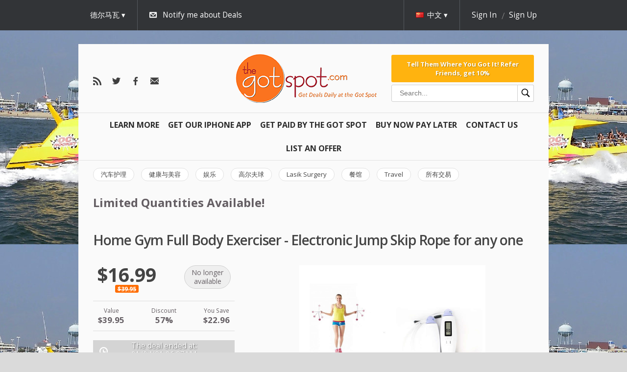

--- FILE ---
content_type: text/html; charset=utf-8
request_url: https://thegotspot.com/zh/deals/the-got-spot-212
body_size: 9268
content:



<!doctype html>
<html class="no-js" lang="">
  <head>
    <meta charset="utf-8">
    <meta http-equiv="X-UA-Compatible" content="IE=edge">
    <title>The Got Spot | Home Gym Full Body Exerciser - Electronic Jump Skip Rope for any one 



  window.dataLayer = window.dataLayer || [];
  function gtag(){dataLayer.push(arguments);}
  gtag('js', new Date());

  gtag('config', 'AW-791267162');





  window.dataLayer = window.dataLayer || [];
  function gtag(){dataLayer.push(arguments);}
  gtag('js', new Date());

  gtag('config', 'AW-791267162');
</title>
    <meta name="description" content="">
    <meta name="viewport" content="width=device-width, initial-scale=1">
    <meta name="format-detection" content="telephone=no">
    <meta http-equiv="x-rim-auto-match" content="none">

    <link href="//fonts.googleapis.com/css?family=Open+Sans:400,300,600,700&amp;subset=latin,cyrillic-ext" media="screen" rel="stylesheet" />
    <link href="/assets/common/reset-6d1b88fa6aa4df16804027d867803a6d3bbb7d0673fae0ddc1ea85e921975240.css" media="screen" rel="stylesheet" />

    <script>
//<![CDATA[

  var map_api_key = 'pk.eyJ1IjoiZ2V0c29jaW8iLCJhIjoiY2prdGdzaXU3MDV6NzN2cGJjcXlwZm1jayJ9.TnVNPPRUadc733AYlzuZPQ';
  var kind_of_map = 'osm';

//]]>
</script>
  <link href="//unpkg.com/leaflet@1.3.3/dist/leaflet.css" media="screen" rel="stylesheet" />
  <script src="//unpkg.com/leaflet@1.3.3/dist/leaflet.js"></script>


    
    

    <script debug="false" src="/assets/egg/application-0856a27984a730f3c8b6abe30bc4d0827312b811ca66b9c8fde6d7a2041a05d2.js"></script>

      <link href="/media/9772bb7072d4979c/icon_16x16.ico" rel="shortcut icon" />
  <link href="/media/9772bb7072d4979c/png_icon_16x16.png" rel="icon" />
  <link href="/media/9772bb7072d4979c/apple_icon_60x60.png" rel="apple-touch-icon" />


    <script src="/assets/egg/deals/event_date_calendar-e49f2fa590c750be129b6c1af593fb1350159b2f6330c47e836561544a11f479.js"></script><script src="/assets/egg/deals/event_date_handler-a71f094ee210d06535c2e69ff0fe995525d49acc4aebc2d6c42dde69293412d5.js"></script><script src="/assets/egg/deals/event_seat_type_selector-eb275087110feac10b09843a5c00a10b617858f8f0017ee950542d8fa2fae539.js"></script><script src="/assets/egg/deals/shopping_cart_event_date_handler-f032e4f5d5f7549a86d069220472a59d28c5b99dfa4170a6958bc9f755669c9b.js"></script><meta name="description" content="Daily Deals & Coupons" /><meta name="keywords" content="Discounts, Coupons, Champaign, Delmarva, Urbana, Bloomington, Normal, Grizzly Jacks Coupon, Time Share Deals, Gatlinburg, Cheap Travel, Printable Coupons" /><link href="/assets/new/egg/deals/show-67eba5500618a720a2e1cf8fe927ec45a32ce0d025fc4e0ddfba3efc54073b4f.css" media="screen" rel="stylesheet" />
<script src="/assets/egg/deal_slider-743848182182ba07ef37c4b475f59fe68a48e06371abb0b19dd29fd32feee35a.js"></script>

    <!-- Facebook Pixel Code -->
<script>// <![CDATA[
!function(f,b,e,v,n,t,s)
{if(f.fbq)return;n=f.fbq=function(){n.callMethod?
n.callMethod.apply(n,arguments):n.queue.push(arguments)};
if(!f._fbq)f._fbq=n;n.push=n;n.loaded=!0;n.version='2.0';
n.queue=[];t=b.createElement(e);t.async=!0;
t.src=v;s=b.getElementsByTagName(e)[0];
s.parentNode.insertBefore(t,s)}(window, document,'script',
'https://connect.facebook.net/en_US/fbevents.js');
fbq('init', '838239156942984');
fbq('track', 'PageView');
// ]]></script>
<noscript><img height="1" width="1" style="display:none"
src="https://www.facebook.com/tr?id=838239156942984&ev=PageView&noscript=1"
/></noscript><!-- End Facebook Pixel Code -->

    <script>
//<![CDATA[

  var SocialLogin = window.SocialLogin || {};
  window.SocialLogin = SocialLogin;

  SocialLogin.socialSettings = {"facebook":{"key":"265833176799613","enabled":true,"callback_url":"/users/auth/facebook/callback"},"google_oauth2":{"key":"","enabled":false,"callback_url":"/users/auth/google_oauth2/callback"},"microsoft_live":{"key":"","enabled":false,"callback_url":"/users/auth/microsoft_live/callback"},"facebook_channel":"http://thegotspot.com/channel.html","facebook_locale":"zh_CN"};
  SocialLogin.request_action = 'redirect';

//]]>
</script>
<script src="/assets/egg/external_login/facebook-cb7a2d2e7422d251afb9a8ae9c9980868bff3904acd8a40f44b6a7e293f7fd44.js"></script>



    
        <link rel="alternate" hreflang="en" href="https://thegotspot.com/en/deals/the-got-spot-212" />
    <link rel="alternate" hreflang="es" href="https://thegotspot.com/es/deals/the-got-spot-212" />


    <!-- Google Tag Manager -->
<script>// <![CDATA[
(function(w,d,s,l,i){w[l]=w[l]||[];w[l].push({'gtm.start':
new Date().getTime(),event:'gtm.js'});var f=d.getElementsByTagName(s)[0],
j=d.createElement(s),dl=l!='dataLayer'?'&l='+l:'';j.async=true;j.src=
'https://www.googletagmanager.com/gtm.js?id='+i+dl;f.parentNode.insertBefore(j,f);
})(window,document,'script','dataLayer','GTM-MKDCPT2');
// ]]></script>
<!-- End Google Tag Manager -->
<p></p>
<!-- Google Tag Manager (noscript) --><noscript><iframe src="https://www.googletagmanager.com/ns.html?id=GTM-MKDCPT2"
height="0" width="0" style="display:none;visibility:hidden"></iframe></noscript><!-- End Google Tag Manager (noscript) -->
<p></p>

    <link href="https://thegotspot.com/zh/delmarva/feeds.atom" rel="alternate" title="ATOM" type="application/atom+xml" />
    <meta content="authenticity_token" name="csrf-param" />
<meta content="skNlemNhjfwOtd/As38glpbmzZuTXAbyWisqzNn0OzM=" name="csrf-token" />

    <link href="/stylesheets/345.css" media="screen" rel="stylesheet" />
<link href="/assets/new/egg/deals-723c53b1bd7a2b2fe93852c32ee21deb1f1ebdb08f255e0498fb6848557e7ce9.css" media="screen" rel="stylesheet" />
<link href="/assets/new/egg/deals/show-67eba5500618a720a2e1cf8fe927ec45a32ce0d025fc4e0ddfba3efc54073b4f.css" media="screen" rel="stylesheet" />

  </head>

  <body class="delmarva fitness egg deals show todays_deal" style="background: url(/media/7db54d6c320fea38.jpg) repeat;">
    <div class="overlayer-placeholder"></div>
      <div id="fb-root"></div>

  


  <header class="site-header">
    <div class="top-menu">
  <div id="subscription" style="display: none;">
    <div class="base-wrap">
      <a class="close" href="#">hide</a>

      <h2 class="subscription-promotion">Email is the best way to be aware of new Deals</h2>

      <div id="subscription-form" class="subscription-form">
        <form accept-charset="UTF-8" action="/zh/subscriptions" class="new_subscription" data-remote="true" id="new_subscription" method="post"><div style="margin:0;padding:0;display:inline"><input name="utf8" type="hidden" value="&#x2713;" /></div>

  <input id="from_page" name="from_page" type="hidden" value="subscription" />

    <span class="form-input">
      <select id="subscription_location_id" name="subscription[location_id]"><option value="23113">Bloomington-Normal</option>
<option value="23112">香槟urbana</option>
<option selected="selected" value="23114">德尔马瓦</option></select>
    </span>

  
    <span class="form-input">
      <input id="subscription_email_address_attributes_address" name="subscription[email_address_attributes][address]" placeholder="Your Email Address:" type="text" />
      
    </span>

  <input name="commit" type="submit" value="Subscribe" />
</form>
      </div>
    </div>
  </div>

  <div class="top-header">
    <div class="base-wrap" id="user-reloadable-content">
      <div class="mobile-menu-wrapper">
  <nav class="menu" data-toggable="mobile-menu" data-active="false">
    <ul>
      <li>
        <div class="search-box-wrapper search-box-wrapper--mobile">
  <form accept-charset="UTF-8" action="/zh/deals/search" class="search-box" method="get"><div style="margin:0;padding:0;display:inline"><input name="utf8" type="hidden" value="&#x2713;" /></div>
    <input
      type="text"
      id="inputSearch"
      class="input--search"
      placeholder="Search..."
      name="q"
      value=""
    />
    <button class="button--search" type="submit">
      <?xml version="1.0" encoding="UTF-8"?>
<svg xmlns="http://www.w3.org/2000/svg" xmlns:xlink="http://www.w3.org/1999/xlink" viewBox="0 0 50 50" version="1.1" width="20px" height="20px">
<g id="surface1">
<path style=" " d="M 21 3 C 11.601563 3 4 10.601563 4 20 C 4 29.398438 11.601563 37 21 37 C 24.355469 37 27.460938 36.015625 30.09375 34.34375 L 42.375 46.625 L 46.625 42.375 L 34.5 30.28125 C 36.679688 27.421875 38 23.878906 38 20 C 38 10.601563 30.398438 3 21 3 Z M 21 7 C 28.199219 7 34 12.800781 34 20 C 34 27.199219 28.199219 33 21 33 C 13.800781 33 8 27.199219 8 20 C 8 12.800781 13.800781 7 21 7 Z "/>
</g>
</svg>

    </button>
</form></div>

      </li>

          <li class="left">
  <a href="/zh/learn">Learn More <i></i></a>
</li>

          <li class="left">
  <a href="https://apps.apple.com/us/app/the-got-spot/id1429976980">Get Our IPHONE App <i></i></a>
</li>

          <li class="left">
  <a href="/zh/articles/affiliate">Get Paid By The Got Spot <i></i></a>
</li>

          <li class="left">
  <a href="/zh/articles/pay-over-time">Buy Now Pay Later <i></i></a>
</li>

          <li class="left">
  <a href="/zh/articles/customer-service">Contact Us <i></i></a>
</li>

          <li class="left">
  <a href="/zh/articles/sell-on-the-got-spot">List An Offer <i></i></a>
</li>

    </ul>
  </nav>
  <div class="mobile-menu-button" data-toggler="mobile-menu" data-toggler-event="click"></div>
</div>

<div class="locations " data-active-on-click="true" data-hide-on-scroll="true">
    <div class="current">
      德尔马瓦
    </div>

    <div class="available-locations">
      <ul class='level_1 last'><li><a class="location " href="/zh/active/bloomington/fitness"><span>Bloomington-Normal</span></a></li></ul><ul class='level_1 last'><li><a class="location " href="/zh/active/champaign/fitness"><span>香槟urbana</span></a></li></ul><ul class='level_1 last'><li><a class="location current" href="/zh/active/delmarva/fitness"><span>德尔马瓦</span></a></li></ul>
    </div>
</div>

<div class="subscribe-link" data-hide-on-scroll="true">
  <a class="subscribe-switch subscribe-for-newsletter icon-email" href="#">Notify me about Deals</a>
</div>

  <div class="language" data-active-on-click="true" data-hide-on-scroll="true">
    <div class="current">
      <span class="flag zh"></span><span class="locale-name">中文</span>
    </div>

    <div class="available-languages">
      <ul>
            <li>
              <a class="en" href="/en/deals/the-got-spot-212">
                <span class="flag en"></span>
                English</a>            </li>
            <li>
              <a class="es" href="/es/deals/the-got-spot-212">
                <span class="flag es"></span>
                Español</a>            </li>
      </ul>
    </div>
  </div>

  <div class="user" data-hide-on-scroll="true">
    <div class="is-desktop">
      <a class="login" href="/zh/sign_in?return_to=%2Fzh%2Fdeals%2Fthe-got-spot-212" rel="nofollow">Sign In</a>
      <a class="register" href="/zh/signup?return_to=%2Fzh%2Fdeals%2Fthe-got-spot-212" rel="nofollow">Sign Up</a>
    </div>

    <div class="is-tablet-portrait" data-active-on-click="true">
      <div class="current icon-user">
      </div>

      <div class="menu-options">
        <ul>
          <li>
            <a href="/zh/sign_in?return_to=%2Fzh%2Fdeals%2Fthe-got-spot-212" rel="nofollow">Sign In</a>
          </li>

          <li>
            <a href="/zh/signup?return_to=%2Fzh%2Fdeals%2Fthe-got-spot-212" rel="nofollow">Sign Up</a>
          </li>
        </ul>
      </div>
    </div>
  </div>


    </div>
  </div>
</div>

<div class="base-wrap">
  <div class="bottom-header">
    <div class = "follow-us">
  <a class="custom icon-rss" href="https://thegotspot.com/zh/delmarva/feeds.atom" id="rss-link"></a>
<a class="custom icon-twitter" href="https://twitter.com/cisaves" id="twitter-link"></a>
<a class="custom icon-facebook" href="https://facebook.com/cisaves" id="facebook-link"></a>

<a class="custom icon-email-dark" href="/zh/subscriptions/new" id="email-link"></a>

</div>

<div class="logo-container">
  <a class="logo" href="https://thegotspot.com/zh"><img alt="" src="/media/15bfbf133e68ffae.png" /></a>
</div>

<div class="bottom-header-section bottom-header-section--hideable">
  <div class="bottom-header-section-item">
      <a class="referral-link referral-link--block" href="/zh/visitor_referral">Tell Them Where You Got It!

Refer Friends, get 10%</a>

    <div class="search-box-wrapper search-box-wrapper--desktop">
  <form accept-charset="UTF-8" action="/zh/deals/search" class="search-box" method="get"><div style="margin:0;padding:0;display:inline"><input name="utf8" type="hidden" value="&#x2713;" /></div>
    <input
      type="text"
      id="inputSearch"
      class="input--search"
      placeholder="Search..."
      name="q"
      value=""
    />
    <button class="button--search" type="submit">
      <?xml version="1.0" encoding="UTF-8"?>
<svg xmlns="http://www.w3.org/2000/svg" xmlns:xlink="http://www.w3.org/1999/xlink" viewBox="0 0 50 50" version="1.1" width="20px" height="20px">
<g id="surface1">
<path style=" " d="M 21 3 C 11.601563 3 4 10.601563 4 20 C 4 29.398438 11.601563 37 21 37 C 24.355469 37 27.460938 36.015625 30.09375 34.34375 L 42.375 46.625 L 46.625 42.375 L 34.5 30.28125 C 36.679688 27.421875 38 23.878906 38 20 C 38 10.601563 30.398438 3 21 3 Z M 21 7 C 28.199219 7 34 12.800781 34 20 C 34 27.199219 28.199219 33 21 33 C 13.800781 33 8 27.199219 8 20 C 8 12.800781 13.800781 7 21 7 Z "/>
</g>
</svg>

    </button>
</form></div>

  </div>
</div>

  </div>
</div>

<div class="base-wrap">
  <nav class="menu">
    <ul>
          <li class="left">
  <a href="/zh/learn">Learn More <i></i></a>
</li>

          <li class="left">
  <a href="https://apps.apple.com/us/app/the-got-spot/id1429976980">Get Our IPHONE App <i></i></a>
</li>

          <li class="left">
  <a href="/zh/articles/affiliate">Get Paid By The Got Spot <i></i></a>
</li>

          <li class="left">
  <a href="/zh/articles/pay-over-time">Buy Now Pay Later <i></i></a>
</li>

          <li class="left">
  <a href="/zh/articles/customer-service">Contact Us <i></i></a>
</li>

          <li class="left">
  <a href="/zh/articles/sell-on-the-got-spot">List An Offer <i></i></a>
</li>

    </ul>
  </nav>
</div>

    <div class="base-wrap">
    <nav class="category-menu">
      <ul data-scroll-navigation="true" data-step="150">
          <li>
            <a class="category " href="/zh/active/delmarva/automotive"><span>汽车护理</span></a>
          </li>
          <li>
            <a class="category " href="/zh/active/delmarva/beauty"><span>健康与美容</span></a>
          </li>
          <li>
            <a class="category " href="/zh/active/delmarva/entertainment"><span>娱乐</span></a>
          </li>
          <li>
            <a class="category " href="/zh/active/delmarva/golf"><span>高尔夫球</span></a>
          </li>
          <li>
            <a class="category " href="/zh/active/delmarva/lasik"><span>Lasik Surgery</span></a>
          </li>
          <li>
            <a class="category " href="/zh/active/delmarva/restaurants"><span>餐馆</span></a>
          </li>
          <li>
            <a class="category " href="/zh/active/delmarva/travel"><span>Travel</span></a>
          </li>
          <li>
            <a class="category " href="/zh/active/delmarva/all"><span>所有交易</span></a>
          </li>
      </ul>
    </nav>
  </div>


  <meta name="title" content="Home Gym Full Body Exerciser - Electronic Jump Skip Rope for any one" />
<meta name="description" content="The HOME GYM FULL BODY EXERCISER.
Perfect for your home gym or for your exercise room. An Electronic Cordless Jump Skip Rope for everyone. The virtual rope is easy to use, helps you in exercising and also monitoring your body fat and keeping track of it. It has a built in modes to set your jump r..." />
<link rel="image_src" href="https://thegotspot.com/media/070aee3f2ba71fb5/main_440x440.png" />

<meta property="og:title" content="Home Gym Full Body Exerciser - Electronic Jump Skip Rope for any one"/>
<meta property="og:type" content="product"/>
<meta property="og:url" content="https://thegotspot.com/zh/deals/the-got-spot-212"/>
<meta property="og:image" content="https://thegotspot.com/media/070aee3f2ba71fb5/main_440x440.png"/>
<meta property="og:site_name" content="The Got Spot"/>
<meta property="og:description" content="The HOME GYM FULL BODY EXERCISER.
Perfect for your home gym or for your exercise room. An Electronic Cordless Jump Skip Rope for everyone. The virtual rope is easy to use, helps you in exercising and also monitoring your body fat and keeping track of it. It has a built in modes to set your jump r..."/>
<meta property="fb:app_id" content="265833176799613"/>




    <div class="base-wrap flash-wrap">
</div>  </header>

  <section class="content">
      <aside class="top_bar-container base-wrap">  <div class="top_bar"><p><span style="font-size: 18pt;"><strong>Limited Quantities Available!</strong></span></p></div>
</aside>

    <div class="application base-wrap">
      <div class="application-content">
          








<h1 class="deal-title">
  Home Gym Full Body Exerciser - Electronic Jump Skip Rope for any one
</h1>

<div class="deal-container">
  <aside>
    <div class="is-tablet-portrait deal-image-wrapper">
      <div class="image" data-image-slider="true">
        <img alt="" class="picture_main" src="https://thegotspot.com/media/070aee3f2ba71fb5/large_590x380.png" />
<img alt="" class="picture_main" src="https://thegotspot.com/media/78e01e5b45be6b75/large_590x380.png" />

      </div>
    </div>

    <div class="buy">

        

      <div class="buy-container">
          <div class="price-info">
    <span class="new-price ">
      $16.99
    </span>
      <span class="old-price">$39.95</span>
  </div>


        <div class="buy-options price-tag ">
          <div class="label smaller">
  No longer <br/> available
</div>


        </div>
      </div>
    </div>

    <div class="additional-price-info">
    <dl>
      <dt>Value</dt>
      <dd class="deal-value">$39.95</dd>
    </dl>

      <dl>
      <dt>Discount</dt>
      <dd>57%</dd>
    </dl>

      <dl>
      <dt>You Save</dt>
      <dd class="deal-saving">$22.96</dd>
    </dl>
</div>


    <div class="timer-container">
      

  <div class="deal-date-info timer-container time_left">
    <div class="finished label">The deal ended at:</div>
    <div class="finished">01/04/21</div>
    <div class="finished">06:27AM</div>
  </div>

<div class="already-bought">

    <p class="bought-info icon-buy">1 bought</p>
</div>

    </div>

    

    <div class="highlights">
      <h2>Highlights</h2>
      <p>Home Gym Full Body Exerciser &#8211; Electronic Jump Skip Rope for any one</p>
    </div>

    <div class="fine_print">
      <h2>Fine print</h2>
      <p>30 Day Returns</p>
<p>Tracking Info Provided</p>
    </div>

    <div class="vendor-info">

  <div class="description">
    <div class="vendor-name">
      <strong>The Got Spot</strong>
    </div>




  </div>

    <div class="share-options">
      <a class="custom" href="mailto:?body=Home%20Gym%20Full%20Body%20Exerciser%20-%20Electronic%20Jump%20Skip%20Rope%20for%20any%20one%20https%3A%2F%2Fthegotspot.com%2Fzh%2Fdeals%2Fthe-got-spot-212&amp;subject=I%20think%20you%20should%20get%20your%20The%20Got%20Spot%3A%20Home%20Gym%20Full%20Body%20Exerciser%20-%20Electronic%20Jump%20Skip%20Rope%20for%20any%20one" id="email-link">Email <i></i></a>

      <div class="embed">
        <a class="custom" href="#" id="embed-link">Embed <i></i></a>
        <div id="embed-popup" class='popup'>
          <textarea class="embed"><iframe class="deal_frame" src="https://thegotspot.com/zh/embedded_deals/the-got-spot-212?size=200x160" width="200" height="160" border="0" frameborder="0" scrolling="no"></iframe></textarea>
        </div>
      </div>

      <a href="http://twitter.com/share"
  class="twitter-share-button"
  data-url="https://thegotspot.com/zh/deals/the-got-spot-212"
  data-text="Home Gym Full Body Exerciser - Electronic Jump Skip Rope for any one"
  data-via="cisaves"
  data-counturl="https://thegotspot.com/zh/deals/the-got-spot-212"
  data-count="horizontal">Tweet</a>

<script type="text/javascript" src="https://platform.twitter.com/widgets.js"></script>

      
      
      <fb:like href="https://thegotspot.com/zh/deals/the-got-spot-212" layout="button_count" send="true" show_faces="false" width="230"></fb:like>
    </div>
</div>

  </aside>

  <article>
    <div class="image" data-image-slider="true">
      <img alt="" class="picture_main" src="https://thegotspot.com/media/070aee3f2ba71fb5/large_590x380.png" />
<img alt="" class="picture_main" src="https://thegotspot.com/media/78e01e5b45be6b75/large_590x380.png" />

    </div>

      <div class="deal-content" data-tabs="true">
  <div class="deal-content-switcher">
    <h2><a class="deal-description-link" href="#deal-description">Description</a></h2>
    <h2><a class="deal-discussion-link" href="#deal-discussion">Comments</a></h2>
  </div>

  <div class="deal-content-holder">
    <div class="deal-description" id="deal-description">
      

<div class="vendor-description">
  <h2>Description</h2>
  <p>The <span class="caps">HOME</span> <span class="caps">GYM</span> <span class="caps">FULL</span> <span class="caps">BODY</span> <span class="caps">EXERCISER</span>.</p>
<p>Perfect for your home gym or for your exercise room. An Electronic Cordless Jump Skip Rope for everyone. The virtual rope is easy to use, helps you in exercising and also monitoring your body fat and keeping track of it. It has a built in modes to set your jump rope regimen daily. It keeps count on the number of times you have jumped and skipped the rope.</p>
<p>The Cordless Jump Rope features</p>
<p>&bull; Grooved handles for nice grip on the cordless jump rope.</p>
<p>&bull; <span class="caps">KCAL</span> &#8211; Calorie counter that shows calories burned.</p>
<p>&bull; Jump Skip counter.</p>
<p>&bull; Weight setting.</p>
<p>&bull; Easy to carry and store for travel.</p>
<p>&bull; Auto shut off mode when not in use.</p>
<p>&bull; Exercise routine setup to sound an Alarm alert when reaching that set point.</p>
<p>Works on button Cell batteries included and installed.</p>
</div>

    </div>

    <div class="deal-discussion" id="deal-discussion">
        <div class="comments-container">
</div>

<div class="clear"></div>

  <div class="actions sign-in">
    <a class="css3button" href="/zh/sign_in?return_to=%2Fzh%2Fdeals%2Fthe-got-spot-212">Sign in to post comment</a>
  </div>

    </div>
  </div>
</div>



    <div class="is-tablet-portrait">
      <div class="vendor-info">

  <div class="description">
    <div class="vendor-name">
      <strong>The Got Spot</strong>
    </div>




  </div>

    <div class="share-options">
      <a class="custom" href="mailto:?body=Home%20Gym%20Full%20Body%20Exerciser%20-%20Electronic%20Jump%20Skip%20Rope%20for%20any%20one%20https%3A%2F%2Fthegotspot.com%2Fzh%2Fdeals%2Fthe-got-spot-212&amp;subject=I%20think%20you%20should%20get%20your%20The%20Got%20Spot%3A%20Home%20Gym%20Full%20Body%20Exerciser%20-%20Electronic%20Jump%20Skip%20Rope%20for%20any%20one" id="email-link">Email <i></i></a>

      <div class="embed">
        <a class="custom" href="#" id="embed-link">Embed <i></i></a>
        <div id="embed-popup" class='popup'>
          <textarea class="embed"><iframe class="deal_frame" src="https://thegotspot.com/zh/embedded_deals/the-got-spot-212?size=200x160" width="200" height="160" border="0" frameborder="0" scrolling="no"></iframe></textarea>
        </div>
      </div>

      <a href="http://twitter.com/share"
  class="twitter-share-button"
  data-url="https://thegotspot.com/zh/deals/the-got-spot-212"
  data-text="Home Gym Full Body Exerciser - Electronic Jump Skip Rope for any one"
  data-via="cisaves"
  data-counturl="https://thegotspot.com/zh/deals/the-got-spot-212"
  data-count="horizontal">Tweet</a>

<script type="text/javascript" src="https://platform.twitter.com/widgets.js"></script>

      
      
      <fb:like href="https://thegotspot.com/zh/deals/the-got-spot-212" layout="button_count" send="true" show_faces="false" width="230"></fb:like>
    </div>
</div>

    </div>
  </article>
</div>






<script>
//<![CDATA[

  (function() {
    window.site_currency_format = '$--money';
    window.purchase_interval = 'You may purchase from {{min}} to {{max}} items';

    hookScripts("/assets/egg/shopping_cart/shopping_cart-f5b95f84b559f74b57a7ee087796ca9b816a3237dbbb83667d356298b14b125a.js");
  })();

//]]>
</script>

<div class="box" style="display: none;" id="shopping_cart_popup">
  <h2>Your shopping cart</h2>

  <script type="text/template" id="shopping_cart_row">
    <li data-product-id="{{id}}" class="order-product">
      <div class="product-name">
        <span>{{name}}</span>

        [[ if (min_purchase != available) { ]]
          <div class="purchase-interval">{{purchase_interval}}</div>
        [[ } ]]
      </div>

      <div class="product-price">
        {{money_formatter(deal_currency_format).format(price)}}
      </div>

      <label style="display:none" for="quantity{{id}}">Quantity</label>
      <input type="text" id="quantity{{id}}" class="quantity" value="{{quantity}}" />

      <a href="#" class="remove-product">Remove</a>
    </li>
  </script>

  <div class="products-wrapper">
    <ul id="products" class="cart-products"></ul>
  </div>

  <a class="checkout icon-buy" data-method="post" href="https://thegotspot.com/zh/orders/checkout" rel="nofollow">Checkout</a>
  <a class="continue-shopping" href="#">Continue Shopping</a>
</div>

<div class="shopping-cart" data-item-translation="item" data-items-translation="items">
  <div class="base-wrap">
    <h3 class="show-cart-popup icon-buy">Your shopping cart</h3>
    <div class="items show-cart-popup" id="items">0 items</div><!--
    --><div class="total-cost" id="total_cost">$0</div>
    <div class="checkout">
      <a data-method="post" href="https://thegotspot.com/zh/orders/checkout" rel="nofollow">Checkout</a>
    </div>
  </div>
</div>


      </div>

    </div>
  </section>

  <footer>
    <div class="base-wrap">
          <dl>
      <dt>Useful Links:</dt>
        <dd><a href="/zh/suggest_business/new">List Your Offer</a></dd>
        <dd><a href="/zh/articles/about">About</a></dd>
        <dd><a href="/zh/articles/faq">FAQ</a></dd>
        <dd><a href="/zh/articles/privacy">Privacy</a></dd>
        <dd><a href="/zh/articles/terms">Terms</a></dd>
        <dd><a href="/zh/articles/hotels">Discount Hotels</a></dd>
        <dd><a href="/zh/past/delmarva/fitness">Past deals</a></dd>
        <dd><a href="/zh/articles/passport-america">Camping Discount Card</a></dd>
        <dd><a href="https://itunes.apple.com/us/app/the-got-spot/id1429976980">iPhone</a></dd>
        <dd><a href="/zh/articles/illinois-fighting-illini-tickets-script-async-src-https-pagead2-googlesyndication-com-pagead-js-adsbygoogle-js-client-ca-pub-3790097134777223-crossorigin-anonymous-script">Discount Illini Tickets</a></dd>
        <dd><a href="/zh/articles/uiuc-student-discounts-google-com-pub-3790097134777223-direct-f08c47fec0942fa0">UIUC Student Discounts</a></dd>
        <dd><a href="/zh/articles/haunted-houses-google-com-pub-3790097134777223-direct-f08c47fec0942fa0">Central Illinois Haunted Houses</a></dd>
        <dd><a href="/zh/articles/champaign-restaurant-coupons-script-async-src-https-pagead2-googlesyndication-com-pagead-js-adsbygoogle-js-client-ca-pub-3790097134777223-crossorigin-anonymous-script">Champaign Restaurant Coupons</a></dd>
        <dd><a href="/zh/articles/miller-park-zoo">Miller Park Zoo Discount Tickets</a></dd>
        <dd><a href="/zh/articles/ocean-city-fun">Ocean City Fun</a></dd>
        <dd><a href="/zh/articles/sam-s-club-discount-memberships">Sam&#39;s Club Discount Memberships</a></dd>
        <dd><a href="/zh/articles/champaign-black-friday">Black Friday</a></dd>
        <dd><a href="http://tickets.thegotspot.com">Sports &amp; Concert Tickets</a></dd>
        <dd><a href="/zh/articles/golf-coupons-and-discounts-in-central-illinois">Central Illinois Golf Deals</a></dd>
        <dd><a href="/zh/articles/lasik-champaign-bloomington-google-com-pub-3790097134777223-direct-f08c47fec0942fa0">LASIK Surgery Discounts</a></dd>
        <dd><a href="/zh/articles/ocean-city-fun">Ocean City Fun</a></dd>
        <dd><a href="/zh/articles/champaign-black-friday">Champaign Black Friday</a></dd>
        <dd><a href="/zh/articles/fitness-classes-champaign">Save Money On Champaign-Urbana Fitness Classes</a></dd>
        <dd><a href="/zh/articles/champaign-restaurant">Champaign-Urbana Best Restaurants</a></dd>
        <dd><a href="/zh/articles/chicago-city-pass">Discount Chicago City Pass</a></dd>
        <dd><a href="/zh/articles/illinois-fighting-illini-tickets-script-async-src-https-pagead2-googlesyndication-com-pagead-js-adsbygoogle-js-client-ca-pub-3790097134777223-crossorigin-anonymous-script">Discount Illini Tickets</a></dd>
        <dd><a href="/zh/articles/champaign-restaurant">Champaign Urbana&#39;s Best Restaurants</a></dd>
        <dd><a href="/zh/articles/ocean-city">Save Money In Ocean City</a></dd>
        <dd><a href="/zh/articles/uiuc-student-discounts-google-com-pub-3790097134777223-direct-f08c47fec0942fa0">UIUC Student Discounts</a></dd>
        <dd><a href="/zh/articles/save-money-in-champaign-urbana">Save Money In Champaign-Urbana</a></dd>
        <dd><a href="/zh/articles/save-money-on-illini-sports-tickets">Save Money on Illini Sports Tickets</a></dd>
        <dd><a href="/zh/articles/champaign-best-spas">Champaign Spas</a></dd>
        <dd><a href="/zh/articles/cyber-monday">Cyber Monday</a></dd>
        <dd><a href="/zh/articles/things-to-do-in-champaign-urbana">Things To Do In Champaign</a></dd>
        <dd><a href="/zh/articles/delmarva-survey">Delmarva Survey</a></dd>
        <dd><a href="/zh/articles/champaign-illinois">Champaign, Illinois: A Gem of the Midwest</a></dd>
    </dl>

<div class="footer-bottom">
  <div class="footer-inside wrapper">
    <div class="custom-page-footer"><p><a href="https://play.google.com/store/apps/details?id=com.getsocio" target="_blank"><img src="https://yeppymarketing.com/wp-content/uploads/2018/09/google.png" alt="" /></a> <a href="https://itunes.apple.com/us/app/the-got-spot/id1429976980" target="_blank"><img src="https://yeppymarketing.com/wp-content/uploads/2018/09/apple.png" alt="" /></a></p>
<p>&copy; 2026 The Got Spot&nbsp;</p>
<div class="fb-page" data-href="https://www.facebook.com/CiSAVES/" data-tabs="timeline" data-width="" data-height="" data-small-header="false" data-adapt-container-width="true" data-hide-cover="false" data-show-facepile="true">
<blockquote cite="https://www.facebook.com/CiSAVES/" class="fb-xfbml-parse-ignore"><a href="https://www.facebook.com/CiSAVES/">thegotspot.com</a></blockquote>
</div>
<p><span style="font-size: 14pt;"><strong></strong></span></p>
<p><span style="font-size: 14pt;"><strong></strong></span></p>
<p><span style="font-size: 18pt;"><strong></strong></span></p>
<p><span style="font-size: 18pt;"><strong></strong></span></p>
<p><span style="font-size: 18pt;"><strong></strong></span></p>
<p></p>
<p></p>
<p>Designed by: <a href="http://yeppymarketing.com" target="_blank">YeppyMarketing.com</a></p>
<p><img src="https://yeppymarketing.com/wp-content/uploads/2017/11/credit_cards-e1510670000833.png" alt="" /></p>
<p><span style="font-size: 14pt;"><strong>For Faster Service Please access our <span class="caps">FAQ</span> Page for all questions.</strong></span></p>
<p><span style="font-size: 14pt;"><strong><span class="caps">ALL</span> <span class="caps">GOT</span> <span class="caps">SPOT</span> <span class="caps">PURCHASES</span> <span class="caps">CAN</span> BE <span class="caps">MANAGED</span> IN <span class="caps">THE</span> <span class="caps">GOT</span> <span class="caps">SPOT</span> <span class="caps">APP</span> &amp; IN <span class="caps">YOUR</span> <span class="caps">GOT</span> <span class="caps">SPOT</span> <span class="caps">ACCOUNT</span>. <br /></strong></span></p>
<p><span style="font-size: 14pt;"><strong>All Got Spot Customers Have a Got Spot Account. Log In With Email &amp; Password.</strong></span></p>
<p></p>
<p></p>
<p>Got Spot vouchers are still good for the amount paid after the expiration date for redemption with the merchant. Please refer to your local state law for further reference.</p>
<p></p>
<p>&nbsp;</p>
<p>&nbsp;</p>
<p>&nbsp;</p>
<p>&nbsp;</p>
<p>&nbsp;</p>
<p></p>
<p><strong><span class="caps">PLEASE</span> <span class="caps">UTILIZE</span> <span class="caps">OUR</span> <span class="caps">FAQ</span> <span class="caps">PAGE</span> <span class="caps">FOR</span> <span class="caps">ANY</span> <span class="caps">INQUIRIES</span> <span class="caps">AND</span> <span class="caps">FASTER</span> <span class="caps">SERVICE</span>.</strong></p>
<p><strong></strong></p>
<p></p>
<p><a href="https://click.linksynergy.com/fs-bin/click?id=m9jM0O9kac4&amp;offerid=1594332.4477&amp;subid=0&amp;type=4"><img border="0" alt="Sam's Club" src="https://ad.linksynergy.com/fs-bin/show?id=m9jM0O9kac4&amp;bids=1594332.4477&amp;subid=0&amp;type=4&amp;gridnum=0" /></a></p>
<p></p>
<p>1-877-818-5962 No Phone Calls Please | Customer Service Only at Useful Links Above All Sales are Final</p>
<p></p>
<p>
<script type="mce-mce-text/javascript">// <![CDATA[
(function(p,u,s,h){
        p._pcq=p._pcq||[];
        p._pcq.push(['_currentTime',Date.now()]);
        s=u.createElement('script');
        s.type='text/javascript';
        s.async=true;
        s.src='https://cdn.pushcrew.com/js/e79ac813a29a8b24b4858a03313c0879.js';
        h=u.getElementsByTagName('script')[0];
        h.parentNode.insertBefore(s,h);
    })(window,document);
// ]]></script></p>
<p><a href="https://play.google.com/store/apps/details?id=com.getsocio" target="_blank"></a></p>
<p><a href="https://play.google.com/store/apps/details?id=com.getsocio" target="_blank"></a></p>
<p><a href="https://play.google.com/store/apps/details?id=com.getsocio" target="_blank"></a></p>
<p><a href="https://play.google.com/store/apps/details?id=com.getsocio" target="_blank"></a></p>
<p><a href="https://play.google.com/store/apps/details?id=com.getsocio" target="_blank"><img src="https://yeppymarketing.com/wp-content/uploads/2018/09/google.png" alt="" /></a> <a href="https://itunes.apple.com/us/app/the-got-spot/id1429976980" target="_blank"><img src="https://yeppymarketing.com/wp-content/uploads/2018/09/apple.png" alt="" /></a></p>
<p><iframe width="200" height="160" class="deal_frame" src="../../../en/champaign/all/embedded_deals?size=200x160" border="0" frameborder="0" scrolling="no"></iframe></p>
<p><iframe width="200" height="160" class="deal_frame" src="../../../en/champaign/beauty/embedded_deals?size=200x160" border="0" frameborder="0" scrolling="no"></iframe></p>
<p><iframe width="200" height="160" class="deal_frame" src="../../../en/champaign/restaurants/embedded_deals?size=200x160" border="0" frameborder="0" scrolling="no"></iframe></p>
<p></p></div>
    
  </div>
</div>

<div class="footer-right">
  <a class="footer-logo" href="https://thegotspot.com/zh"><img alt="" src="/media/15bfbf133e68ffae.png" /></a>

  <div class = "follow-us">
    <a class="custom icon-rss" href="https://thegotspot.com/zh/delmarva/feeds.atom" id="rss-link"></a>
<a class="custom icon-twitter" href="https://twitter.com/cisaves" id="twitter-link"></a>
<a class="custom icon-facebook" href="https://facebook.com/cisaves" id="facebook-link"></a>

<a class="custom icon-email-dark" href="/zh/subscriptions/new" id="email-link"></a>

  </div>
</div>

    </div>
  </footer>

  </body>
</html>


<div class="is-mobile"></div>




--- FILE ---
content_type: application/javascript
request_url: https://thegotspot.com/assets/egg/deals/shopping_cart_event_date_handler-f032e4f5d5f7549a86d069220472a59d28c5b99dfa4170a6958bc9f755669c9b.js
body_size: 850
content:
(function ($) {
  $.fn.withElement = function(f) { return this.each(function() { f.apply($(this), [$(this)]); }); }
})(jQuery);

$(function() {
  var submitButton = '.buy-product',
      attributeNames = ['id', 'price', 'name'],

  setDataAndAttr = function(element, dataName, value) {
    element.data(dataName, value);
    element.attr('data-' + dataName, value);
  },

  getProduct = function(eventDates, date) {
    return eventDates.filter(function(d) {
      return (UserTimezoneAdjuster.adjustDate(d.event_date).getTime() === date.getTime());
    })[0];
  }

  $('.event-date').withElement(function(datePicker) {
    datePicker.on('event_date:update', function(e, data) {
      $.each(attributeNames, function(index, value) {
        var dataName = 'product-' + value;
        setDataAndAttr($(submitButton, datePicker.get(0).form), dataName, getProduct(datePicker.data().availableDates, data.currentDate)[value]);
      });
    });
  });
});


--- FILE ---
content_type: application/javascript
request_url: https://thegotspot.com/assets/egg/external_login/facebook-cb7a2d2e7422d251afb9a8ae9c9980868bff3904acd8a40f44b6a7e293f7fd44.js
body_size: 666
content:
SocialLogin.facebook = (function() {
  var shareViaFacebook = function(options) {
    options = $.extend({
      method: 'feed',
      display: 'popup'
    }, options);

    FB.ui(options);
  },

  newSignIn = function(response) {
    //if($('#gift_token').size() != 0) {
      //params['gift_token'] = $('#gift_token').val();
    //}
    if (response.authResponse) {
      $.ajax({
        type: 'POST',
        url: SocialLogin.socialSettings['facebook'].callback_url,
        dataType: 'json',
        success: function(data) {
          $.publish('auth:success', data);
        },
        error: function(xhr) {
          $.publish('auth:error', xhr);
        },
        data: {js_action: SocialLogin.request_action}
      });
    }
  };

  return {
    newSignIn: newSignIn,
    shareViaFacebook: shareViaFacebook,
  };
})();

if (!!SocialLogin.socialSettings['facebook'].enabled) {
  window.fbAsyncInit = function() {
    FB.init({
      appId      : SocialLogin.socialSettings['facebook'].key, // App ID
      status     : true,
      cookie     : true,
      xfbml      : true,  // parse XFBML
      channelUrl : SocialLogin.socialSettings['facebook_channel'] //custom channel
    });


    $(function() {
      $('.facebook').click(function(e) {
        e.preventDefault();
        FB.login(SocialLogin.facebook.newSignIn, { scope: 'email' });
      });
    });
  };
}

// Load the SDK Asynchronously
(function(d, s, id) {
  var js, fjs = d.getElementsByTagName(s)[0];
  if (d.getElementById(id)) return;
  js = d.createElement(s); js.id = id;
  js.src = "//connect.facebook.net/" + SocialLogin.socialSettings['facebook_locale'] + "/all.js";
  fjs.parentNode.insertBefore(js, fjs);
}(document, 'script', 'facebook-jssdk'));
